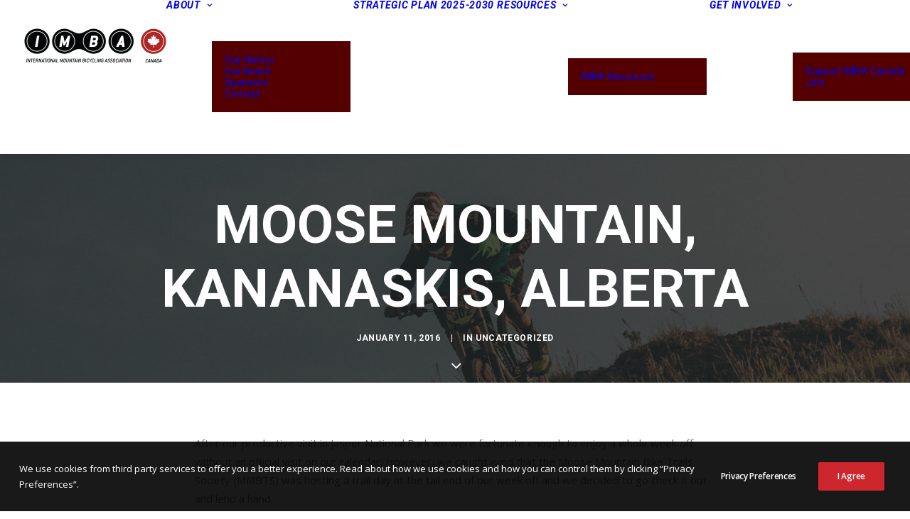

--- FILE ---
content_type: text/html; charset=UTF-8
request_url: https://imbacanada.com/moose-mountain-kananaskis-alberta/
body_size: 14817
content:
<!DOCTYPE html>
<html class="no-touch" lang="en-CA" xmlns="http://www.w3.org/1999/xhtml">
<head>
<meta http-equiv="Content-Type" content="text/html; charset=UTF-8">
<meta name="viewport" content="width=device-width, initial-scale=1">
<link rel="profile" href="https://gmpg.org/xfn/11">
<link rel="pingback" href="">
<title>Moose Mountain, Kananaskis, Alberta &#8211; IMBA Canada</title>
<meta name='robots' content='max-image-preview:large' />
<link rel='dns-prefetch' href='//fonts.googleapis.com' />
<link rel='dns-prefetch' href='//www.googletagmanager.com' />
<link rel="alternate" type="application/rss+xml" title="IMBA Canada &raquo; Feed" href="https://imbacanada.com/feed/" />
<link rel="alternate" type="application/rss+xml" title="IMBA Canada &raquo; Comments Feed" href="https://imbacanada.com/comments/feed/" />
<link rel="alternate" title="oEmbed (JSON)" type="application/json+oembed" href="https://imbacanada.com/wp-json/oembed/1.0/embed?url=https%3A%2F%2Fimbacanada.com%2Fmoose-mountain-kananaskis-alberta%2F" />
<link rel="alternate" title="oEmbed (XML)" type="text/xml+oembed" href="https://imbacanada.com/wp-json/oembed/1.0/embed?url=https%3A%2F%2Fimbacanada.com%2Fmoose-mountain-kananaskis-alberta%2F&#038;format=xml" />
<style id='wp-img-auto-sizes-contain-inline-css' type='text/css'>
img:is([sizes=auto i],[sizes^="auto," i]){contain-intrinsic-size:3000px 1500px}
/*# sourceURL=wp-img-auto-sizes-contain-inline-css */
</style>
<style id='wp-emoji-styles-inline-css' type='text/css'>

	img.wp-smiley, img.emoji {
		display: inline !important;
		border: none !important;
		box-shadow: none !important;
		height: 1em !important;
		width: 1em !important;
		margin: 0 0.07em !important;
		vertical-align: -0.1em !important;
		background: none !important;
		padding: 0 !important;
	}
/*# sourceURL=wp-emoji-styles-inline-css */
</style>
<link rel='stylesheet' id='contact-form-7-css' href='https://imbacanada.com/wp-content/plugins/contact-form-7/includes/css/styles.css?ver=6.1.4' type='text/css' media='all' />
<style id='contact-form-7-inline-css' type='text/css'>
.wpcf7 .wpcf7-recaptcha iframe {margin-bottom: 0;}.wpcf7 .wpcf7-recaptcha[data-align="center"] > div {margin: 0 auto;}.wpcf7 .wpcf7-recaptcha[data-align="right"] > div {margin: 0 0 0 auto;}
/*# sourceURL=contact-form-7-inline-css */
</style>
<link rel='stylesheet' id='uncodefont-google-css' href='//fonts.googleapis.com/css?family=Roboto%3A100%2C100italic%2C300%2C300italic%2Cregular%2Citalic%2C500%2C500italic%2C700%2C700italic%2C900%2C900italic%7CRoboto+Condensed%3A300%2C300italic%2Cregular%2Citalic%2C700%2C700italic%7COpen+Sans%3A300%2C300italic%2Cregular%2Citalic%2C600%2C600italic%2C700%2C700italic%2C800%2C800italic%7COpen+Sans+Condensed%3A300%2C300italic%2C700&#038;subset=vietnamese%2Cgreek%2Ccyrillic-ext%2Ccyrillic%2Cgreek-ext%2Clatin%2Clatin-ext&#038;ver=2.10.4' type='text/css' media='all' />
<link rel='stylesheet' id='uncode-privacy-css' href='https://imbacanada.com/wp-content/plugins/uncode-privacy/assets/css/uncode-privacy-public.css?ver=2.2.7' type='text/css' media='all' />
<style id='woocommerce-inline-inline-css' type='text/css'>
.woocommerce form .form-row .required { visibility: visible; }
/*# sourceURL=woocommerce-inline-inline-css */
</style>
<link rel='stylesheet' id='taxopress-frontend-css-css' href='https://imbacanada.com/wp-content/plugins/simple-tags/assets/frontend/css/frontend.css?ver=3.43.0' type='text/css' media='all' />
<link rel='stylesheet' id='uncode-style-css' href='https://imbacanada.com/wp-content/themes/uncode/library/css/style.css?ver=1437333179' type='text/css' media='all' />
<style id='uncode-style-inline-css' type='text/css'>

@media (max-width: 959px) { .navbar-brand > * { height: 50px !important;}}
@media (min-width: 960px) { 
		.limit-width { max-width: 1200px; margin: auto;}
		.menu-container:not(.grid-filters) .menu-horizontal ul.menu-smart .megamenu-block-wrapper > .vc_row[data-parent="true"].limit-width:not(.row-parent-limit) { max-width: calc(1200px - 72px); }
		}
.menu-primary ul.menu-smart > li > a, .menu-primary ul.menu-smart li.dropdown > a, .menu-primary ul.menu-smart li.mega-menu > a, .vmenu-container ul.menu-smart > li > a, .vmenu-container ul.menu-smart li.dropdown > a { text-transform: uppercase; }
body.menu-custom-padding .col-lg-0.logo-container, body.menu-custom-padding .col-lg-2.logo-container, body.menu-custom-padding .col-lg-12 .logo-container, body.menu-custom-padding .col-lg-4.logo-container { padding-top: 27px; padding-bottom: 27px; }
body.menu-custom-padding .col-lg-0.logo-container.shrinked, body.menu-custom-padding .col-lg-2.logo-container.shrinked, body.menu-custom-padding .col-lg-12 .logo-container.shrinked, body.menu-custom-padding .col-lg-4.logo-container.shrinked { padding-top: 18px; padding-bottom: 18px; }
@media (max-width: 959px) { body.menu-custom-padding .menu-container .logo-container { padding-top: 27px !important; padding-bottom: 27px !important; } }
#changer-back-color { transition: background-color 1000ms cubic-bezier(0.25, 1, 0.5, 1) !important; } #changer-back-color > div { transition: opacity 1000ms cubic-bezier(0.25, 1, 0.5, 1) !important; } body.bg-changer-init.disable-hover .main-wrapper .style-light,  body.bg-changer-init.disable-hover .main-wrapper .style-light h1,  body.bg-changer-init.disable-hover .main-wrapper .style-light h2, body.bg-changer-init.disable-hover .main-wrapper .style-light h3, body.bg-changer-init.disable-hover .main-wrapper .style-light h4, body.bg-changer-init.disable-hover .main-wrapper .style-light h5, body.bg-changer-init.disable-hover .main-wrapper .style-light h6, body.bg-changer-init.disable-hover .main-wrapper .style-light a, body.bg-changer-init.disable-hover .main-wrapper .style-dark, body.bg-changer-init.disable-hover .main-wrapper .style-dark h1, body.bg-changer-init.disable-hover .main-wrapper .style-dark h2, body.bg-changer-init.disable-hover .main-wrapper .style-dark h3, body.bg-changer-init.disable-hover .main-wrapper .style-dark h4, body.bg-changer-init.disable-hover .main-wrapper .style-dark h5, body.bg-changer-init.disable-hover .main-wrapper .style-dark h6, body.bg-changer-init.disable-hover .main-wrapper .style-dark a { transition: color 1000ms cubic-bezier(0.25, 1, 0.5, 1) !important; }
/*# sourceURL=uncode-style-inline-css */
</style>
<link rel='stylesheet' id='uncode-woocommerce-css' href='https://imbacanada.com/wp-content/themes/uncode/library/css/woocommerce.css?ver=1437333179' type='text/css' media='all' />
<link rel='stylesheet' id='uncode-icons-css' href='https://imbacanada.com/wp-content/themes/uncode/library/css/uncode-icons.css?ver=1437333179' type='text/css' media='all' />
<link rel='stylesheet' id='uncode-custom-style-css' href='https://imbacanada.com/wp-content/themes/uncode/library/css/style-custom.css?ver=1437333179' type='text/css' media='all' />
<link rel='stylesheet' id='child-style-css' href='https://imbacanada.com/wp-content/themes/uncode-child/style.css?ver=1348233780' type='text/css' media='all' />
<script type="text/javascript" src="https://imbacanada.com/wp-includes/js/jquery/jquery.min.js?ver=3.7.1" id="jquery-core-js"></script>
<script type="text/javascript" src="https://imbacanada.com/wp-includes/js/jquery/jquery-migrate.min.js?ver=3.4.1" id="jquery-migrate-js"></script>
<script type="text/javascript" src="https://imbacanada.com/wp-content/plugins/woocommerce/assets/js/jquery-blockui/jquery.blockUI.min.js?ver=2.7.0-wc.10.4.3" id="wc-jquery-blockui-js" data-wp-strategy="defer"></script>
<script type="text/javascript" id="wc-add-to-cart-js-extra">
/* <![CDATA[ */
var wc_add_to_cart_params = {"ajax_url":"/wp-admin/admin-ajax.php","wc_ajax_url":"/?wc-ajax=%%endpoint%%","i18n_view_cart":"View cart","cart_url":"https://imbacanada.com/imba-shop/cart/","is_cart":"","cart_redirect_after_add":"yes"};
//# sourceURL=wc-add-to-cart-js-extra
/* ]]> */
</script>
<script type="text/javascript" src="https://imbacanada.com/wp-content/plugins/woocommerce/assets/js/frontend/add-to-cart.min.js?ver=10.4.3" id="wc-add-to-cart-js" data-wp-strategy="defer"></script>
<script type="text/javascript" src="https://imbacanada.com/wp-content/plugins/woocommerce/assets/js/js-cookie/js.cookie.min.js?ver=2.1.4-wc.10.4.3" id="wc-js-cookie-js" data-wp-strategy="defer"></script>
<script type="text/javascript" id="woocommerce-js-extra">
/* <![CDATA[ */
var woocommerce_params = {"ajax_url":"/wp-admin/admin-ajax.php","wc_ajax_url":"/?wc-ajax=%%endpoint%%","i18n_password_show":"Show password","i18n_password_hide":"Hide password"};
//# sourceURL=woocommerce-js-extra
/* ]]> */
</script>
<script type="text/javascript" src="https://imbacanada.com/wp-content/plugins/woocommerce/assets/js/frontend/woocommerce.min.js?ver=10.4.3" id="woocommerce-js" defer="defer" data-wp-strategy="defer"></script>
<script type="text/javascript" src="https://imbacanada.com/wp-content/plugins/uncode-js_composer/assets/js/vendors/woocommerce-add-to-cart.js?ver=8.7.1.2" id="vc_woocommerce-add-to-cart-js-js"></script>
<script type="text/javascript" src="https://imbacanada.com/wp-content/plugins/simple-tags/assets/frontend/js/frontend.js?ver=3.43.0" id="taxopress-frontend-js-js"></script>
<script type="text/javascript" src="/wp-content/themes/uncode/library/js/ai-uncode.js" id="uncodeAI" data-home="/" data-path="/" data-breakpoints-images="258,516,720,1032,1440,2064,2880" id="ai-uncode-js"></script>
<script type="text/javascript" id="uncode-init-js-extra">
/* <![CDATA[ */
var SiteParameters = {"days":"days","hours":"hours","minutes":"minutes","seconds":"seconds","constant_scroll":"on","scroll_speed":"2","parallax_factor":"0.25","loading":"Loading\u2026","slide_name":"slide","slide_footer":"footer","ajax_url":"https://imbacanada.com/wp-admin/admin-ajax.php","nonce_adaptive_images":"e606c2b330","nonce_srcset_async":"d1ca6f1b10","enable_debug":"","block_mobile_videos":"","is_frontend_editor":"","main_width":["1200","px"],"mobile_parallax_allowed":"","listen_for_screen_update":"1","wireframes_plugin_active":"1","sticky_elements":"","resize_quality":"90","register_metadata":"","bg_changer_time":"1000","update_wc_fragments":"1","optimize_shortpixel_image":"","menu_mobile_offcanvas_gap":"45","custom_cursor_selector":"[href], .trigger-overlay, .owl-next, .owl-prev, .owl-dot, input[type=\"submit\"], input[type=\"checkbox\"], button[type=\"submit\"], a[class^=\"ilightbox\"], .ilightbox-thumbnail, .ilightbox-prev, .ilightbox-next, .overlay-close, .unmodal-close, .qty-inset \u003E span, .share-button li, .uncode-post-titles .tmb.tmb-click-area, .btn-link, .tmb-click-row .t-inside, .lg-outer button, .lg-thumb img, a[data-lbox], .uncode-close-offcanvas-overlay, .uncode-nav-next, .uncode-nav-prev, .uncode-nav-index","mobile_parallax_animation":"","lbox_enhanced":"","native_media_player":"","vimeoPlayerParams":"?autoplay=0","ajax_filter_key_search":"key","ajax_filter_key_unfilter":"unfilter","index_pagination_disable_scroll":"","index_pagination_scroll_to":"","uncode_wc_popup_cart_qty":"","disable_hover_hack":"","uncode_nocookie":"","menuHideOnClick":"1","menuShowOnClick":"","smoothScroll":"","smoothScrollDisableHover":"","smoothScrollQuery":"960","uncode_force_onepage_dots":"","uncode_smooth_scroll_safe":"","uncode_lb_add_galleries":", .gallery","uncode_lb_add_items":", .gallery .gallery-item a","uncode_prev_label":"Previous","uncode_next_label":"Next","uncode_slide_label":"Slide","uncode_share_label":"Share on %","uncode_has_ligatures":"","uncode_is_accessible":"","uncode_carousel_itemSelector":"*:not(.hidden)","uncode_adaptive":"1","ai_breakpoints":"258,516,720,1032,1440,2064,2880","uncode_limit_width":"1200px"};
//# sourceURL=uncode-init-js-extra
/* ]]> */
</script>
<script type="text/javascript" src="https://imbacanada.com/wp-content/themes/uncode/library/js/init.js?ver=1437333179" id="uncode-init-js"></script>
<script></script><link rel="https://api.w.org/" href="https://imbacanada.com/wp-json/" /><link rel="alternate" title="JSON" type="application/json" href="https://imbacanada.com/wp-json/wp/v2/posts/76957" /><link rel="EditURI" type="application/rsd+xml" title="RSD" href="https://imbacanada.com/xmlrpc.php?rsd" />

<link rel="canonical" href="https://imbacanada.com/moose-mountain-kananaskis-alberta/" />
<link rel='shortlink' href='https://imbacanada.com/?p=76957' />
<meta name="generator" content="Site Kit by Google 1.170.0" /><style type="text/css" id="simple-css-output">/* Bitnami Logo */#bitnami-banner .bitnami-corner-image-div .bitnami-corner-image { position: fixed; right: 0px; bottom: 0px; border: 0px; z-index: 100001; height: 110px; display: none;}/* Give a bit of extra space to the form button */input.wpcf7-form-control.wpcf7-submit.btn{ margin-top: 18px;}.donate-box p { font-size:12pt; line-height:1.5;}.donate-box h4 { color:#cd272d;}.donate-box h4 a:hover { color:#cd272d;}.join-now-box p { font-size:12pt; line-height:1.5; color:#2a2a2a;}.follow-home-social { stroke-width:3px;}.style-light select:not([multiple]) { background-image: url("[data-uri]"); background-color: #cd272d; color: #ffffff;}.fa-container { display: inline-block; width: 30%; margin: 18px 0px 0px 0px; margin-top: 18px;}.mission-icons h6 { color:#cd272d !important; font-style: italic !important; }/* Enhance the porfolio responsive besides the native options in this particular layout*/@media (max-width: 569px) {.portfolio-row .uncell,.portfolio-row .owl-carousel-container.carousel-inner-padding.owl-carousel-container .owl-carousel{padding-left: 0;padding-right: 0;}}/* Give a bit of extra space to the form button */input.wpcf7-form-control.wpcf7-submit.btn{ margin-top: 18px;}.icon-box.icon-inline { display: inline-table; table-layout: fixed; width: auto; text-align: left!important; vertical-align: bottom; margin-top: 0px !important; padding-left: 9px; padding-right: 9px;}.wpcf7-inline-wrapper.wpcf7-input-group > :first-child input:not(.btn) { line-height: 1.45!important; padding: 11px 15px 11px 15px; border-right: none !important; border-width: 0px;}.btn-accent:not(.btn-flat):not(.btn-hover-nobg):not(.btn-text-skin):hover {color: #cd272d !important; background-color: #000 !important;border-width: 0px !important;}.btn-accent:not(.btn-flat):not(.btn-hover-nobg):not(.btn-text-skin) {border-width: 0px !important;}/** Top Navigation Styles **/.menu-container ul.menu-smart > li > a, .menu-container ul.menu-smart li.dropdown > a {font-weight: 600;letter-spacing: .05em;font-style: italic;}.buttons-style, input[type="submit"], input[type="reset"], input[type="button"], button[type="submit"], .btn:not(.btn-custom-typo), .btn-link:not(.btn-custom-typo), .nav-tabs, .panel-title > a span, .search_footer, .wc-forward, .wc-forward a { font-weight: 700 !important; font-family: Roboto !important; letter-spacing: .1em; text-transform: uppercase; font-style: italic !important;}.menu-dark .menu-smart a:hover, .menu-dark .menu-smart a:focus { color: #800000;}/** Post Page Styles **/.post-info .author-info{ display: none; }/** Mobile Functions **/@media (max-width: 569px) { .font-weight-700, .font-weight-700 *:not(strong):not(b) h1 { font-weight: 700 !important; text-transform: initial !important;} .post-info { font-size: 10px !important; text-transform: initial !important;} .header-wrapper .header-content-inner { margin: 0 auto; padding: 54px 36px 135px 36px !important;} .text-lead, .text-lead > * { font-size: 18px; line-height: 1.6; margin: 18px 0 0; margin: 36px 0px 0px 0px; text-align: left;} .uncell .boomapps_vccolumn .single-block-padding { padding: 0px 0px 0px 0px;}}/** Affiliate Club Styles **//** product pages **/.woocommerce-product-gallery__wrapper { float: left; width: auto!important;}.woocommerce div.product div.summary { margin-bottom: 2em; width: 450px; float: left !important; margin-top: 35px !important;}</style>	<noscript><style>.woocommerce-product-gallery{ opacity: 1 !important; }</style></noscript>
	<style type="text/css">.recentcomments a{display:inline !important;padding:0 !important;margin:0 !important;}</style><link rel="icon" href="https://imbacanada.com/wp-content/uploads/2018/09/cropped-IMBA-website-favicon-512x512-2018-32x32.png" sizes="32x32" />
<link rel="icon" href="https://imbacanada.com/wp-content/uploads/2018/09/cropped-IMBA-website-favicon-512x512-2018-192x192.png" sizes="192x192" />
<link rel="apple-touch-icon" href="https://imbacanada.com/wp-content/uploads/2018/09/cropped-IMBA-website-favicon-512x512-2018-180x180.png" />
<meta name="msapplication-TileImage" content="https://imbacanada.com/wp-content/uploads/2018/09/cropped-IMBA-website-favicon-512x512-2018-270x270.png" />
<noscript><style> .wpb_animate_when_almost_visible { opacity: 1; }</style></noscript><link rel='stylesheet' id='wc-blocks-style-css' href='https://imbacanada.com/wp-content/plugins/woocommerce/assets/client/blocks/wc-blocks.css?ver=wc-10.4.3' type='text/css' media='all' />
<link rel='stylesheet' id='wc-stripe-blocks-checkout-style-css' href='https://imbacanada.com/wp-content/plugins/woocommerce-gateway-stripe/build/upe-blocks.css?ver=5149cca93b0373758856' type='text/css' media='all' />
</head>
<body class="wp-singular post-template-default single single-post postid-76957 single-format-standard wp-theme-uncode wp-child-theme-uncode-child  style-color-xsdn-bg theme-uncode woocommerce-no-js group-blog hormenu-position-left megamenu-full-submenu hmenu hmenu-position-right header-full-width main-center-align menu-custom-padding textual-accent-color menu-sticky-mobile menu-mobile-centered menu-mobile-animated menu-has-cta mobile-parallax-not-allowed ilb-no-bounce unreg qw-body-scroll-disabled menu-sticky-fix no-qty-fx uncode-sidecart-mobile-disabled wpb-js-composer js-comp-ver-8.7.1.2 vc_responsive" data-border="0">

			<div id="vh_layout_help"></div><div class="body-borders" data-border="0"><div class="top-border body-border-shadow"></div><div class="right-border body-border-shadow"></div><div class="bottom-border body-border-shadow"></div><div class="left-border body-border-shadow"></div><div class="top-border style-light-bg"></div><div class="right-border style-light-bg"></div><div class="bottom-border style-light-bg"></div><div class="left-border style-light-bg"></div></div>	<div class="box-wrapper">
		<div class="box-container">
		<script type="text/javascript" id="initBox">UNCODE.initBox();</script>
		<div class="menu-wrapper menu-sticky menu-sticky-mobile">
													
													<header id="masthead" class="navbar menu-primary menu-light submenu-dark style-light-original single-h-padding menu-animated menu-with-logo">
														<div class="menu-container style-color-xsdn-bg menu-borders menu-shadows" role="navigation">
															<div class="row-menu">
																<div class="row-menu-inner">
																	<div id="logo-container-mobile" class="col-lg-0 logo-container middle">
																		<div id="main-logo" class="navbar-header style-light">
																			<a href="https://imbacanada.com/" class="navbar-brand" data-padding-shrink ="18" data-minheight="14" aria-label="IMBA Canada"><div class="logo-image main-logo  logo-light" data-maxheight="75" style="height: 75px;"><img fetchpriority="high" decoding="async" src="https://imbacanada.com/wp-content/uploads/2018/09/IMBA-website-logomark-colour-retina-400x150-2018.png" alt="logo" width="400" height="150" class="img-responsive" /></div><div class="logo-image main-logo  logo-dark" data-maxheight="75" style="height: 75px;display:none;"><img fetchpriority="high" decoding="async" src="https://imbacanada.com/wp-content/uploads/2018/09/IMBA-website-logomark-colour-retina-400x150-2018.png" alt="logo" width="400" height="150" class="img-responsive" /></div></a>
																		</div>
																		<div class="mmb-container"><div class="mobile-additional-icons"><a class="desktop-hidden mobile-shopping-cart mobile-additional-icon" href="https://imbacanada.com/imba-shop/cart/" aria-label="Shopping cart"><span class="cart-icon-container additional-icon-container"><i class="fa fa-bag"></i><span class="badge" style="display: none;"></span></span></a></div><div class="mobile-menu-button mobile-menu-button-light lines-button" aria-label="Toggle menu" role="button" tabindex="0"><span class="lines"><span></span></span></div></div>
																	</div>
																	<div class="col-lg-12 main-menu-container middle">
																		<div class="menu-horizontal menu-dd-shadow-darker-std ">
																			<div class="menu-horizontal-inner">
																				<div class="nav navbar-nav navbar-main navbar-nav-first"><ul id="menu-main-navigation" class="menu-primary-inner menu-smart sm" role="menu"><li role="menuitem"  id="menu-item-73384" class="menu-item menu-item-type-post_type menu-item-object-page menu-item-has-children depth-0 menu-item-73384 dropdown menu-item-link"><a href="https://imbacanada.com/about/" data-toggle="dropdown" class="dropdown-toggle" data-type="title">About<i class="fa fa-angle-down fa-dropdown"></i></a>
<ul role="menu" class="drop-menu un-submenu " data-lenis-prevent>
	<li role="menuitem"  id="menu-item-73829" class="menu-item menu-item-type-custom menu-item-object-custom depth-1 menu-item-73829"><a href="/about/#about-history">Our History<i class="fa fa-angle-right fa-dropdown"></i></a></li>
	<li role="menuitem"  id="menu-item-73831" class="menu-item menu-item-type-custom menu-item-object-custom depth-1 menu-item-73831"><a href="/about/#about-board">Our Board<i class="fa fa-angle-right fa-dropdown"></i></a></li>
	<li role="menuitem"  id="menu-item-78761" class="menu-item menu-item-type-custom menu-item-object-custom depth-1 menu-item-78761"><a href="https://imbacanada.com/about/#about-sponsors">Sponsors<i class="fa fa-angle-right fa-dropdown"></i></a></li>
	<li role="menuitem"  id="menu-item-73755" class="menu-item menu-item-type-post_type menu-item-object-page depth-1 menu-item-73755"><a href="https://imbacanada.com/contact/">Contact<i class="fa fa-angle-right fa-dropdown"></i></a></li>
</ul>
</li>
<li role="menuitem"  id="menu-item-80267" class="menu-item menu-item-type-post_type menu-item-object-post depth-0 menu-item-80267 menu-item-link"><a href="https://imbacanada.com/strategic-plan-2025-2030/">Strategic Plan 2025-2030<i class="fa fa-angle-right fa-dropdown"></i></a></li>
<li role="menuitem"  id="menu-item-73758" class="menu-item menu-item-type-post_type menu-item-object-page menu-item-has-children depth-0 menu-item-73758 dropdown menu-item-link"><a href="https://imbacanada.com/resources/" data-toggle="dropdown" class="dropdown-toggle" data-type="title">Resources<i class="fa fa-angle-down fa-dropdown"></i></a>
<ul role="menu" class="drop-menu un-submenu " data-lenis-prevent>
	<li role="menuitem"  id="menu-item-77502" class="menu-item menu-item-type-custom menu-item-object-custom depth-1 menu-item-77502"><a href="https://imbacanada.com/resources/">IMBA Resources<i class="fa fa-angle-right fa-dropdown"></i></a></li>
</ul>
</li>
<li role="menuitem"  id="menu-item-73383" class="menu-item menu-item-type-custom menu-item-object-custom menu-item-has-children depth-0 menu-item-73383 dropdown menu-item-link"><a href="/support-imba-canada" data-toggle="dropdown" class="dropdown-toggle" data-type="title">Get Involved<i class="fa fa-angle-down fa-dropdown"></i></a>
<ul role="menu" class="drop-menu un-submenu " data-lenis-prevent>
	<li role="menuitem"  id="menu-item-78425" class="menu-item menu-item-type-post_type menu-item-object-page depth-1 menu-item-78425"><a href="https://imbacanada.com/support-imba-canada/">Support IMBA Canada<i class="fa fa-angle-right fa-dropdown"></i></a></li>
	<li role="menuitem"  id="menu-item-75666" class="menu-item menu-item-type-post_type menu-item-object-page depth-1 menu-item-75666"><a href="https://imbacanada.com/support-imba-canada/registration/">Join<i class="fa fa-angle-right fa-dropdown"></i></a></li>
</ul>
</li>
<li role="menuitem"  id="menu-item-77793" class="menu-item menu-item-type-post_type menu-item-object-page menu-item-has-children depth-0 menu-item-77793 dropdown menu-item-link"><a href="https://imbacanada.com/news/" data-toggle="dropdown" class="dropdown-toggle" data-type="title">News<i class="fa fa-angle-down fa-dropdown"></i></a>
<ul role="menu" class="drop-menu un-submenu " data-lenis-prevent>
	<li role="menuitem"  id="menu-item-78426" class="menu-item menu-item-type-custom menu-item-object-custom depth-1 menu-item-78426"><a href="https://imbacanada.com/news/">Latest news<i class="fa fa-angle-right fa-dropdown"></i></a></li>
	<li role="menuitem"  id="menu-item-73846" class="menu-item menu-item-type-post_type menu-item-object-page menu-item-has-children depth-1 menu-item-73846 dropdown"><a href="https://imbacanada.com/near-you/" data-type="title">Near You<i class="fa fa-angle-down fa-dropdown"></i></a>
	<ul role="menu" class="drop-menu un-submenu " data-lenis-prevent>
		<li role="menuitem"  id="menu-item-74371" class="menu-item menu-item-type-post_type menu-item-object-page depth-2 menu-item-74371"><a href="https://imbacanada.com/near-you/west/">West<i class="fa fa-angle-right fa-dropdown"></i></a></li>
		<li role="menuitem"  id="menu-item-74370" class="menu-item menu-item-type-post_type menu-item-object-page depth-2 menu-item-74370"><a href="https://imbacanada.com/near-you/central/">Central<i class="fa fa-angle-right fa-dropdown"></i></a></li>
		<li role="menuitem"  id="menu-item-74369" class="menu-item menu-item-type-post_type menu-item-object-page depth-2 menu-item-74369"><a href="https://imbacanada.com/near-you/ontario/">Ontario<i class="fa fa-angle-right fa-dropdown"></i></a></li>
		<li role="menuitem"  id="menu-item-74372" class="menu-item menu-item-type-post_type menu-item-object-page depth-2 menu-item-74372"><a href="https://imbacanada.com/near-you/north/">North<i class="fa fa-angle-right fa-dropdown"></i></a></li>
		<li role="menuitem"  id="menu-item-74368" class="menu-item menu-item-type-post_type menu-item-object-page depth-2 menu-item-74368"><a href="https://imbacanada.com/near-you/quebec/">Quebec<i class="fa fa-angle-right fa-dropdown"></i></a></li>
		<li role="menuitem"  id="menu-item-74367" class="menu-item menu-item-type-post_type menu-item-object-page depth-2 menu-item-74367"><a href="https://imbacanada.com/near-you/east/">East<i class="fa fa-angle-right fa-dropdown"></i></a></li>
	</ul>
</li>
	<li role="menuitem"  id="menu-item-75840" class="menu-item menu-item-type-post_type menu-item-object-page depth-1 menu-item-75840"><a href="https://imbacanada.com/resources/media-room/">Media Room<i class="fa fa-angle-right fa-dropdown"></i></a></li>
</ul>
</li>
<li role="menuitem"  id="menu-item-73756" class="menu-item menu-item-type-post_type menu-item-object-page menu-item-has-children depth-0 menu-item-73756 dropdown menu-item-link"><a href="https://imbacanada.com/imba-programs/" data-toggle="dropdown" class="dropdown-toggle" data-type="title">IMBA Programs<i class="fa fa-angle-down fa-dropdown"></i></a>
<ul role="menu" class="drop-menu un-submenu " data-lenis-prevent>
	<li role="menuitem"  id="menu-item-73847" class="menu-item menu-item-type-post_type menu-item-object-page depth-1 menu-item-73847"><a href="https://imbacanada.com/imba-programs/take-a-kid-mountain-biking-day/">Take a Kid Mountain Biking Day<i class="fa fa-angle-right fa-dropdown"></i></a></li>
	<li role="menuitem"  id="menu-item-74980" class="menu-item menu-item-type-post_type menu-item-object-page depth-1 menu-item-74980"><a href="https://imbacanada.com/imba-programs/imba-trail-solutions/">IMBA Trail Solutions<i class="fa fa-angle-right fa-dropdown"></i></a></li>
	<li role="menuitem"  id="menu-item-74981" class="menu-item menu-item-type-post_type menu-item-object-page depth-1 menu-item-74981"><a href="https://imbacanada.com/imba-programs/land-manager-training/">Land Manager Training<i class="fa fa-angle-right fa-dropdown"></i></a></li>
	<li role="menuitem"  id="menu-item-74979" class="menu-item menu-item-type-post_type menu-item-object-page depth-1 menu-item-74979"><a href="https://imbacanada.com/imba-programs/imba-trail-care-crew/">IMBA Trail Care Crew<i class="fa fa-angle-right fa-dropdown"></i></a></li>
	<li role="menuitem"  id="menu-item-78215" class="menu-item menu-item-type-post_type menu-item-object-page depth-1 menu-item-78215"><a href="https://imbacanada.com/imba-programs/online-workshop-program/">Online Workshops<i class="fa fa-angle-right fa-dropdown"></i></a></li>
	<li role="menuitem"  id="menu-item-73836" class="menu-item menu-item-type-post_type menu-item-object-page depth-1 menu-item-73836"><a href="https://imbacanada.com/imba-programs/model-trails/">Model Trails<i class="fa fa-angle-right fa-dropdown"></i></a></li>
</ul>
</li>
</ul></div><div class="nav navbar-nav navbar-cta"><ul id="menu-secondary-nav" class="menu-cta-inner menu-smart sm" role="menu"><li role="menuitem"  id="menu-item-73505" class="menu-item-button"><a href="https://ccnbikes.com/#!/memberships/imba-canada-membership"><div class="menu-btn-table"><div class="menu-btn-cell"><div class="menu-item menu-item-type-custom menu-item-object-custom depth-0 menu-item-73505 menu-btn-container btn"><span><i class="menu-icon fa fa-user-circle-o"></i>Login</span></div></div></div></a></li>
</ul></div><div class="uncode-close-offcanvas-mobile lines-button close navbar-mobile-el"><span class="lines"></span></div><div class="nav navbar-nav navbar-nav-last navbar-extra-icons"><ul class="menu-smart sm menu-icons" role="menu"><li role="menuitem" class="mobile-hidden tablet-hidden  uncode-cart menu-item-link menu-item menu-item-has-children dropdown" role="menuitem" aria-label="Cart">
		<a href="https://imbacanada.com/imba-shop/cart/" data-toggle="dropdown" class="dropdown-toggle" data-type="title" title="cart">
			<span class="cart-icon-container">
									<i class="fa fa-bag"></i><span class="desktop-hidden">Cart</span>
				
																<span class="badge" style="display: none;"></span>
											
				
				<i class="fa fa-angle-down fa-dropdown  desktop-hidden"></i>
			</span>
		</a>

					<ul role="menu" class="drop-menu sm-nowrap cart_list product_list_widget uncode-cart-dropdown">
									<li><span>Your cart is currently empty.</span></li>							</ul>
			</li></ul></div></div>
						
																		</div>
																	</div>
																</div>
															</div></div>
													</header>
												</div>			<script type="text/javascript" id="fixMenuHeight">UNCODE.fixMenuHeight();</script>
						<div class="main-wrapper">
				<div class="main-container">
					<div class="page-wrapper" role="main">
						<div class="sections-container" id="sections-container">
<div id="page-header"><div class="header-basic style-dark">
													<div class="background-element header-wrapper header-scroll-opacity header-parallax style-color-wayh-bg header-only-text" data-height="75" style="min-height: 300px;">
													<div class="header-bg-wrapper">
											<div class="header-bg adaptive-async" style="background-image: url(https://imbacanada.com/wp-content/uploads/2018/09/IMBA-website-blog-heroimages-1920x1280-2018-uai-258x172.jpg);" data-uniqueid="77412-104919" data-guid="https://imbacanada.com/wp-content/uploads/2018/09/IMBA-website-blog-heroimages-1920x1280-2018.jpg" data-path="2018/09/IMBA-website-blog-heroimages-1920x1280-2018.jpg" data-width="1920" data-height="1280" data-singlew="12" data-singleh="null" data-crop=""></div>
											<div class="block-bg-overlay style-color-wayh-bg" style="opacity: 0.65;"></div>
										</div><div class="header-main-container limit-width">
															<div class="header-content header-center header-middle header-align-center">
																<div class="header-content-inner" >
																	<h1 class="header-title font-762333 fontsize-338686 font-weight-700 text-uppercase"><span>Moose Mountain, Kananaskis, Alberta</span></h1><div class="post-info"><div class="date-info">January 11, 2016</div><div class="category-info"><span>|</span>In <a href="https://imbacanada.com/category/uncategorized/" title="View all posts in Uncategorized">Uncategorized</a></div><div class="author-info"><span>|</span>By <a href="https://imbacanada.com/author/matthew-nosworthy/">Matthew Nosworthy</a></div></div>
																</div>
															</div>
														</div><div class="header-scrolldown style-dark"><i class="fa fa-angle-down"></i></div></div>
												</div></div><script type="text/javascript">UNCODE.initHeader();</script><article id="post-76957" class="page-body style-color-xsdn-bg post-76957 post type-post status-publish format-standard hentry category-uncategorized">
          <div class="post-wrapper">
          	<div class="post-body"><div class="post-content un-no-sidebar-layout" style="max-width: 804px; margin: auto;"><div class="row-container">
		  					<div class="row row-parent style-light double-top-padding double-bottom-padding">
									<p><span>After our productive visit in Jasper National Park we were fortunate enough to enjoy a whole week off without an ofﬁcial visit on our calendar. However, we caught wind that the Moose Mountain Bike Trails Society (MMBTS) was hosting a trail day at the tail end of our week off and we decided to go check it out and lend a hand. </span></p>
<p><span> </span></p>
<p><span>Moose Mountain is a 30-minute drive west from the Calgary city limits and is located in the beautiful Kananaskis Country. The Moose Mountain Bike Trails Society was created in 2009 to provide a trail system and riding experience closer to Calgary. With the help of some NTC funding the club was able to hire some professional builders to help kick start their trails. Lots of work has gone in since the spring of 2009 and now Moose Mountain has become a hot bed of activity and trails. </span></p>
<p><span> </span></p>
<p><span>On the trail day we joined a small group who’s main mission was to get a connector trail started to provide a suitable climb to the top of a favourite downhill trail. A few of the volunteers helped with getting materials ready to build a bridge across a small ravine while Chad and Deanne led two others to get as much benchcut in as we could. With Chad leading the benchcut and Deanne working hard on ﬁnish work we managed to get about 100 meters completed in just a few hours. </span></p>
<p><span> </span></p>
<p><span>While many of the volunteers took advantage of the shuttles to get in a few runs before dark, we hung out around the bonﬁre and BBQ and chatted with many of the local riders and builders. We are looking forward to coming back in 2011, perhaps for a trailbuilding school but if nothing else at least to sample more of the Moose Mountain trails. </span></p>
<div class="post-tag-share-container flex-center"></div>
								</div>
							</div></div><div class="post-footer post-footer-light row-container"><div class="row-container">
		  					<div class="row row-parent style-light no-top-padding double-bottom-padding" style="max-width: 804px; margin: auto;">
									<div class="post-share">
	          						<div class="detail-container margin-auto">
													<div class="share-button share-buttons share-inline only-icon"></div>
												</div>
											</div>
								</div>
							</div></div></div>
          </div>
        </article>								</div><!-- sections container -->
							</div><!-- page wrapper -->
												<footer id="colophon" class="site-footer" role="contentinfo">
							<div data-parent="true" class="vc_row has-bg need-focus style-color-rgdb-bg row-container boomapps_vcrow" id="row-unique-0"><div class="row quad-top-padding quad-bottom-padding single-h-padding full-width row-parent"><div class="wpb_row row-inner"><div class="wpb_column pos-top pos-center align_center column_parent col-lg-12 boomapps_vccolumn half-internal-gutter"><div class="uncol style-spec style-dark"  ><div class="uncoltable"><div class="uncell  boomapps_vccolumn no-block-padding" ><div class="uncont" ><div class="vc_custom_heading_wrap "><div class="heading-text el-text" ><h2 class="font-762333 h5 font-weight-700 text-color-uydo-color text-uppercase" ><i><span>Thank you for visiting IMBA Canada.</span></i></h2></div><div class="clear"></div></div><div class="vc_custom_heading_wrap "><div class="heading-text el-text" ><h3 class="fontsize-160000 font-weight-400 text-color-wvjs-color" ><span>© 2019 IMBA Canada. All Rights Reserved. <a href="/privacy-policy/">Our Privacy Policy</a>. <a href="/terms-conditions/">Our Terms &amp; Conditions</a>.</span></h3></div><div class="clear"></div></div><div class="empty-space empty-half" ><span class="empty-space-inner"></span></div>
<div class="vc_custom_heading_wrap "><div class="heading-text el-text" ><h3 class="font-762333 h5 font-weight-800 text-color-123256-color text-uppercase" ><i><span>Follow Us on social Media</span></i></h3></div><div class="clear"></div></div><div class="empty-space empty-half" ><span class="empty-space-inner"></span></div>
<div class="icon-box icon-box-top  icon-inline" ><div class="icon-box-icon fa-container" style="margin-bottom: 0px;"><a role="button" href="https://www.facebook.com/imbacanada" target="_blank" class="fa fa-stack fa-1x btn-color-123256 fa-rounded custom-link"><i class="fa fa-social-facebook"></i></a></div></div><div class="icon-box icon-box-top  icon-inline" ><div class="icon-box-icon fa-container" style="margin-bottom: 0px;"><a role="button" href="https://twitter.com/imbacanada" target="_blank" class="fa fa-stack fa-1x btn-color-123256 fa-rounded custom-link"><i class="fa fa-social-twitter"></i></a></div></div><div class="icon-box icon-box-top  icon-inline" ><div class="icon-box-icon fa-container" style="margin-bottom: 0px;"><a role="button" href="https://www.instagram.com/imbacanada/" target="_blank" class="fa fa-stack fa-1x btn-color-123256 fa-rounded custom-link"><i class="fa fa-instagram"></i></a></div></div><div class="icon-box icon-box-top  icon-inline" ><div class="icon-box-icon fa-container" style="margin-bottom: 0px;"><a role="button" href="https://plus.google.com/109504897939216382709" target="_blank" class="fa fa-stack fa-1x btn-color-123256 fa-rounded custom-link"><i class="fa fa-google-plus"></i></a></div></div></div></div></div></div></div><script id="script-row-unique-0" data-row="script-row-unique-0" type="text/javascript" class="vc_controls">UNCODE.initRow(document.getElementById("row-unique-0"));</script></div></div></div>						</footer>
																	</div><!-- main container -->
				</div><!-- main wrapper -->
							</div><!-- box container -->
					</div><!-- box wrapper -->
		<div class="style-light footer-scroll-top footer-scroll-higher"><a href="#" class="scroll-top" aria-label="Scroll to top"><i class="fa fa-angle-up fa-stack btn-default btn-hover-nobg"></i></a></div>
		
	<script type="speculationrules">
{"prefetch":[{"source":"document","where":{"and":[{"href_matches":"/*"},{"not":{"href_matches":["/wp-*.php","/wp-admin/*","/wp-content/uploads/*","/wp-content/*","/wp-content/plugins/*","/wp-content/themes/uncode-child/*","/wp-content/themes/uncode/*","/*\\?(.+)"]}},{"not":{"selector_matches":"a[rel~=\"nofollow\"]"}},{"not":{"selector_matches":".no-prefetch, .no-prefetch a"}}]},"eagerness":"conservative"}]}
</script>
<div class="gdpr-overlay"></div>
<div class="gdpr gdpr-privacy-bar gdpr-privacy-bar--default " style="display:none;" data-nosnippet="true">
	<div class="gdpr-wrapper">
		<div class="gdpr-content">
			<p>
				We use cookies from third party services to offer you a better experience. Read about how we use cookies and how you can control them by clicking “Privacy Preferences”.			</p>
		</div>
		<div class="gdpr-right gdpr-right--single">
			<button class="gdpr-preferences" type="button">Privacy Preferences</button>
			<div class="gdpr-bar-buttons">
								<button class="gdpr-agreement btn-accent btn-flat " type="button">I Agree</button>
			</div>
		</div>
	</div>
</div>
<div class="gdpr gdpr-privacy-preferences" data-nosnippet="true">
	<div class="gdpr-wrapper">
		<form method="post" class="gdpr-privacy-preferences-frm" action="https://imbacanada.com/wp-admin/admin-post.php">
			<input type="hidden" name="action" value="uncode_privacy_update_privacy_preferences">
			<input type="hidden" id="update-privacy-preferences-nonce" name="update-privacy-preferences-nonce" value="e5ad1e3ce6" /><input type="hidden" name="_wp_http_referer" value="/moose-mountain-kananaskis-alberta/" />			<header>
				<div class="gdpr-box-title">
					<h3>Privacy Preference Center</h3>
					<span class="gdpr-close"></span>
				</div>
			</header>
			<div class="gdpr-content">
				<div class="gdpr-tab-content">
					<div class="gdpr-consent-management gdpr-active">
						<header>
							<h4>Privacy Preferences</h4>
						</header>
						<div class="gdpr-info">
							<p>When you visit any website, it may store or retrieve information through your browser, usually in the form of cookies. Since we respect your right to privacy, you can choose not to permit data collection from certain types of services. However, not allowing these services may impact your experience and what we are able to off you.</p>
																								<div class="gdpr-cookies-used">
										<div class="gdpr-cookie-title">
											<p>Privacy Policy</p>
																							<span class="gdpr-always-active">Required</span>
												<input type="hidden" name="user_consents[]" value="privacy-policy" style="display:none;">
																					</div>
										<div class="gdpr-cookies">
											<span>You have read and agree to our <a>Privacy Policy</a>.</span>
										</div>
									</div>
																					</div>
					</div>
				</div>
			</div>
			<footer>
				<input type="submit" class="btn-accent btn-flat" value="Save Preferences">
									<span><a href="https://imbacanada.com/privacy-policy/" target="_blank">Privacy Policy</a></span>
								<input type="hidden" id="uncode_privacy_save_cookies_from_banner" name="uncode_privacy_save_cookies_from_banner" value="false">
				<input type="hidden" id="uncode_privacy_save_cookies_from_banner_button" name="uncode_privacy_save_cookies_from_banner_button" value="">
							</footer>
		</form>
	</div>
</div>
<script id="mcjs">!function(c,h,i,m,p){m=c.createElement(h),p=c.getElementsByTagName(h)[0],m.async=1,m.src=i,p.parentNode.insertBefore(m,p)}(document,"script","https://chimpstatic.com/mcjs-connected/js/users/4dd8f28a8846f7d2222ad4e60/645a6de9ebf2642600bc67399.js");</script><script type="text/html" id="wpb-modifications"> window.wpbCustomElement = 1; </script>	<script type='text/javascript'>
		(function () {
			var c = document.body.className;
			c = c.replace(/woocommerce-no-js/, 'woocommerce-js');
			document.body.className = c;
		})();
	</script>
	<script type="text/javascript" src="https://imbacanada.com/wp-includes/js/underscore.min.js?ver=1.13.7" id="underscore-js"></script>
<script type="text/javascript" id="daves-wordpress-live-search-js-extra">
/* <![CDATA[ */
var DavesWordPressLiveSearchConfig = {"resultsDirection":"","showThumbs":"false","showExcerpt":"false","displayPostCategory":"false","showMoreResultsLink":"true","activateWidgetLink":"true","minCharsToSearch":"0","xOffset":"0","yOffset":"0","blogURL":"https://imbacanada.com","ajaxURL":"https://imbacanada.com/wp-admin/admin-ajax.php","viewMoreText":"View more results","outdatedJQuery":"Dave's WordPress Live Search requires jQuery 1.2.6 or higher. WordPress ships with current jQuery versions. But if you are seeing this message, it's likely that another plugin is including an earlier version.","resultTemplate":"\u003Cul id=\"dwls_search_results\" class=\"search_results dwls_search_results\"\u003E\n\u003Cinput type=\"hidden\" name=\"query\" value=\"\u003C%- resultsSearchTerm %\u003E\" /\u003E\n\u003C% _.each(searchResults, function(searchResult, index, list) { %\u003E\n        \u003C%\n        // Thumbnails\n        if(DavesWordPressLiveSearchConfig.showThumbs == \"true\" && searchResult.attachment_thumbnail) {\n                liClass = \"post_with_thumb\";\n        }\n        else {\n                liClass = \"\";\n        }\n        %\u003E\n        \u003Cli class=\"post-\u003C%= searchResult.ID %\u003E daves-wordpress-live-search_result \u003C%- liClass %\u003E\"\u003E\n\n        \u003Ca href=\"\u003C%= searchResult.permalink %\u003E\" class=\"daves-wordpress-live-search_title\"\u003E\n        \u003C% if(DavesWordPressLiveSearchConfig.displayPostCategory == \"true\" && searchResult.post_category !== undefined) { %\u003E\n                \u003Cspan class=\"search-category\"\u003E\u003C%= searchResult.post_category %\u003E\u003C/span\u003E\n        \u003C% } %\u003E\u003Cspan class=\"search-title\"\u003E\u003C%= searchResult.post_title %\u003E\u003C/span\u003E\u003C/a\u003E\n\n        \u003C% if(searchResult.post_price !== undefined) { %\u003E\n                \u003Cp class=\"price\"\u003E\u003C%- searchResult.post_price %\u003E\u003C/p\u003E\n        \u003C% } %\u003E\n\n        \u003C% if(DavesWordPressLiveSearchConfig.showExcerpt == \"true\" && searchResult.post_excerpt) { %\u003E\n                \u003C%= searchResult.post_excerpt %\u003E\n        \u003C% } %\u003E\n\n        \u003C% if(e.displayPostMeta) { %\u003E\n                \u003Cp class=\"meta clearfix daves-wordpress-live-search_author\" id=\"daves-wordpress-live-search_author\"\u003EPosted by \u003C%- searchResult.post_author_nicename %\u003E\u003C/p\u003E\u003Cp id=\"daves-wordpress-live-search_date\" class=\"meta clearfix daves-wordpress-live-search_date\"\u003E\u003C%- searchResult.post_date %\u003E\u003C/p\u003E\n        \u003C% } %\u003E\n        \u003Cdiv class=\"clearfix\"\u003E\u003C/div\u003E\u003C/li\u003E\n\u003C% }); %\u003E\n\n\u003C% if(searchResults[0].show_more !== undefined && searchResults[0].show_more && DavesWordPressLiveSearchConfig.showMoreResultsLink == \"true\") { %\u003E\n        \u003Cdiv class=\"clearfix search_footer\"\u003E\u003Ca href=\"\u003C%= DavesWordPressLiveSearchConfig.blogURL %\u003E/?s=\u003C%-  resultsSearchTerm %\u003E\"\u003E\u003C%- DavesWordPressLiveSearchConfig.viewMoreText %\u003E\u003C/a\u003E\u003C/div\u003E\n\u003C% } %\u003E\n\n\u003C/ul\u003E"};
//# sourceURL=daves-wordpress-live-search-js-extra
/* ]]> */
</script>
<script type="text/javascript" src="https://imbacanada.com/wp-content/plugins/uncode-daves-wordpress-live-search/js/daves-wordpress-live-search.js?ver=222288a0576064e2b8381fae1eec661f" id="daves-wordpress-live-search-js"></script>
<script type="text/javascript" src="https://imbacanada.com/wp-includes/js/dist/hooks.min.js?ver=dd5603f07f9220ed27f1" id="wp-hooks-js"></script>
<script type="text/javascript" src="https://imbacanada.com/wp-includes/js/dist/i18n.min.js?ver=c26c3dc7bed366793375" id="wp-i18n-js"></script>
<script type="text/javascript" id="wp-i18n-js-after">
/* <![CDATA[ */
wp.i18n.setLocaleData( { 'text direction\u0004ltr': [ 'ltr' ] } );
//# sourceURL=wp-i18n-js-after
/* ]]> */
</script>
<script type="text/javascript" src="https://imbacanada.com/wp-content/plugins/contact-form-7/includes/swv/js/index.js?ver=6.1.4" id="swv-js"></script>
<script type="text/javascript" id="contact-form-7-js-before">
/* <![CDATA[ */
var wpcf7 = {
    "api": {
        "root": "https:\/\/imbacanada.com\/wp-json\/",
        "namespace": "contact-form-7\/v1"
    }
};
//# sourceURL=contact-form-7-js-before
/* ]]> */
</script>
<script type="text/javascript" src="https://imbacanada.com/wp-content/plugins/contact-form-7/includes/js/index.js?ver=6.1.4" id="contact-form-7-js"></script>
<script type="text/javascript" src="https://imbacanada.com/wp-content/plugins/uncode-privacy/assets/js/js-cookie.min.js?ver=2.2.0" id="js-cookie-js"></script>
<script type="text/javascript" id="uncode-privacy-js-extra">
/* <![CDATA[ */
var Uncode_Privacy_Parameters = {"accent_color":"#cd272d","ajax_url":"https://imbacanada.com/wp-admin/admin-ajax.php","nonce_uncode_privacy_session":"e782f5d141","enable_debug":"","logs_enabled":"no"};
//# sourceURL=uncode-privacy-js-extra
/* ]]> */
</script>
<script type="text/javascript" src="https://imbacanada.com/wp-content/plugins/uncode-privacy/assets/js/uncode-privacy-public.min.js?ver=2.2.7" id="uncode-privacy-js"></script>
<script type="text/javascript" id="mailchimp-woocommerce-js-extra">
/* <![CDATA[ */
var mailchimp_public_data = {"site_url":"https://imbacanada.com","ajax_url":"https://imbacanada.com/wp-admin/admin-ajax.php","disable_carts":"","subscribers_only":"","language":"en","allowed_to_set_cookies":"1"};
//# sourceURL=mailchimp-woocommerce-js-extra
/* ]]> */
</script>
<script type="text/javascript" src="https://imbacanada.com/wp-content/plugins/mailchimp-for-woocommerce/public/js/mailchimp-woocommerce-public.min.js?ver=5.5.1.07" id="mailchimp-woocommerce-js"></script>
<script type="text/javascript" src="https://imbacanada.com/wp-content/plugins/woocommerce/assets/js/sourcebuster/sourcebuster.min.js?ver=10.4.3" id="sourcebuster-js-js"></script>
<script type="text/javascript" id="wc-order-attribution-js-extra">
/* <![CDATA[ */
var wc_order_attribution = {"params":{"lifetime":1.0e-5,"session":30,"base64":false,"ajaxurl":"https://imbacanada.com/wp-admin/admin-ajax.php","prefix":"wc_order_attribution_","allowTracking":true},"fields":{"source_type":"current.typ","referrer":"current_add.rf","utm_campaign":"current.cmp","utm_source":"current.src","utm_medium":"current.mdm","utm_content":"current.cnt","utm_id":"current.id","utm_term":"current.trm","utm_source_platform":"current.plt","utm_creative_format":"current.fmt","utm_marketing_tactic":"current.tct","session_entry":"current_add.ep","session_start_time":"current_add.fd","session_pages":"session.pgs","session_count":"udata.vst","user_agent":"udata.uag"}};
//# sourceURL=wc-order-attribution-js-extra
/* ]]> */
</script>
<script type="text/javascript" src="https://imbacanada.com/wp-content/plugins/woocommerce/assets/js/frontend/order-attribution.min.js?ver=10.4.3" id="wc-order-attribution-js"></script>
<script type="text/javascript" id="mediaelement-core-js-before">
/* <![CDATA[ */
var mejsL10n = {"language":"en","strings":{"mejs.download-file":"Download File","mejs.install-flash":"You are using a browser that does not have Flash player enabled or installed. Please turn on your Flash player plugin or download the latest version from https://get.adobe.com/flashplayer/","mejs.fullscreen":"Fullscreen","mejs.play":"Play","mejs.pause":"Pause","mejs.time-slider":"Time Slider","mejs.time-help-text":"Use Left/Right Arrow keys to advance one second, Up/Down arrows to advance ten seconds.","mejs.live-broadcast":"Live Broadcast","mejs.volume-help-text":"Use Up/Down Arrow keys to increase or decrease volume.","mejs.unmute":"Unmute","mejs.mute":"Mute","mejs.volume-slider":"Volume Slider","mejs.video-player":"Video Player","mejs.audio-player":"Audio Player","mejs.captions-subtitles":"Captions/Subtitles","mejs.captions-chapters":"Chapters","mejs.none":"None","mejs.afrikaans":"Afrikaans","mejs.albanian":"Albanian","mejs.arabic":"Arabic","mejs.belarusian":"Belarusian","mejs.bulgarian":"Bulgarian","mejs.catalan":"Catalan","mejs.chinese":"Chinese","mejs.chinese-simplified":"Chinese (Simplified)","mejs.chinese-traditional":"Chinese (Traditional)","mejs.croatian":"Croatian","mejs.czech":"Czech","mejs.danish":"Danish","mejs.dutch":"Dutch","mejs.english":"English","mejs.estonian":"Estonian","mejs.filipino":"Filipino","mejs.finnish":"Finnish","mejs.french":"French","mejs.galician":"Galician","mejs.german":"German","mejs.greek":"Greek","mejs.haitian-creole":"Haitian Creole","mejs.hebrew":"Hebrew","mejs.hindi":"Hindi","mejs.hungarian":"Hungarian","mejs.icelandic":"Icelandic","mejs.indonesian":"Indonesian","mejs.irish":"Irish","mejs.italian":"Italian","mejs.japanese":"Japanese","mejs.korean":"Korean","mejs.latvian":"Latvian","mejs.lithuanian":"Lithuanian","mejs.macedonian":"Macedonian","mejs.malay":"Malay","mejs.maltese":"Maltese","mejs.norwegian":"Norwegian","mejs.persian":"Persian","mejs.polish":"Polish","mejs.portuguese":"Portuguese","mejs.romanian":"Romanian","mejs.russian":"Russian","mejs.serbian":"Serbian","mejs.slovak":"Slovak","mejs.slovenian":"Slovenian","mejs.spanish":"Spanish","mejs.swahili":"Swahili","mejs.swedish":"Swedish","mejs.tagalog":"Tagalog","mejs.thai":"Thai","mejs.turkish":"Turkish","mejs.ukrainian":"Ukrainian","mejs.vietnamese":"Vietnamese","mejs.welsh":"Welsh","mejs.yiddish":"Yiddish"}};
//# sourceURL=mediaelement-core-js-before
/* ]]> */
</script>
<script type="text/javascript" src="https://imbacanada.com/wp-includes/js/mediaelement/mediaelement-and-player.min.js?ver=4.2.17" id="mediaelement-core-js"></script>
<script type="text/javascript" src="https://imbacanada.com/wp-includes/js/mediaelement/mediaelement-migrate.min.js?ver=222288a0576064e2b8381fae1eec661f" id="mediaelement-migrate-js"></script>
<script type="text/javascript" id="mediaelement-js-extra">
/* <![CDATA[ */
var _wpmejsSettings = {"pluginPath":"/wp-includes/js/mediaelement/","classPrefix":"mejs-","stretching":"responsive","audioShortcodeLibrary":"mediaelement","videoShortcodeLibrary":"mediaelement"};
//# sourceURL=mediaelement-js-extra
/* ]]> */
</script>
<script type="text/javascript" src="https://imbacanada.com/wp-includes/js/mediaelement/wp-mediaelement.min.js?ver=222288a0576064e2b8381fae1eec661f" id="wp-mediaelement-js"></script>
<script type="text/javascript" src="https://imbacanada.com/wp-content/themes/uncode/library/js/plugins.js?ver=1437333179" id="uncode-plugins-js"></script>
<script type="text/javascript" src="https://imbacanada.com/wp-content/themes/uncode/library/js/app.js?ver=1437333179" id="uncode-app-js"></script>
<script type="text/javascript" id="wc-cart-fragments-js-extra">
/* <![CDATA[ */
var wc_cart_fragments_params = {"ajax_url":"/wp-admin/admin-ajax.php","wc_ajax_url":"/?wc-ajax=%%endpoint%%","cart_hash_key":"wc_cart_hash_1c2b94c4ce6d06fc20ee59906a6bd9c4","fragment_name":"wc_fragments_1c2b94c4ce6d06fc20ee59906a6bd9c4","request_timeout":"5000"};
//# sourceURL=wc-cart-fragments-js-extra
/* ]]> */
</script>
<script type="text/javascript" src="https://imbacanada.com/wp-content/plugins/woocommerce/assets/js/frontend/cart-fragments.min.js?ver=10.4.3" id="wc-cart-fragments-js" data-wp-strategy="defer"></script>
<script type="text/javascript" id="woocommerce-uncode-js-extra">
/* <![CDATA[ */
var UncodeWCParameters = {"ajax_url":"https://imbacanada.com/wp-admin/admin-ajax.php","cart_url":"https://imbacanada.com/imba-shop/cart/","empty_cart_url":"","redirect_after_add":"1","variations_ajax_add_to_cart":"","swatches_with_url_selection":"1","i18n_add_to_cart_text":"Add to cart","i18n_variation_add_to_cart_text":"Select options","pa_filter_prefix":"filter_","yith_ajax_wishlist":"","swatches_use_custom_find":"","activate_input_check_on_click":"","uncode_wc_widget_product_categories_home_url":"https://imbacanada.com/","uncode_wc_widget_product_categories_shop_url":"https://imbacanada.com/shop-off-grid/","uncode_wc_widget_product_categories_placeholder":"Select a category","uncode_wc_widget_product_categories_no_results":"No matches found","default_notices":""};
//# sourceURL=woocommerce-uncode-js-extra
/* ]]> */
</script>
<script type="text/javascript" src="https://imbacanada.com/wp-content/themes/uncode/library/js/woocommerce-uncode.js?ver=228915286" id="woocommerce-uncode-js"></script>
<script id="wp-emoji-settings" type="application/json">
{"baseUrl":"https://s.w.org/images/core/emoji/17.0.2/72x72/","ext":".png","svgUrl":"https://s.w.org/images/core/emoji/17.0.2/svg/","svgExt":".svg","source":{"concatemoji":"https://imbacanada.com/wp-includes/js/wp-emoji-release.min.js?ver=222288a0576064e2b8381fae1eec661f"}}
</script>
<script type="module">
/* <![CDATA[ */
/*! This file is auto-generated */
const a=JSON.parse(document.getElementById("wp-emoji-settings").textContent),o=(window._wpemojiSettings=a,"wpEmojiSettingsSupports"),s=["flag","emoji"];function i(e){try{var t={supportTests:e,timestamp:(new Date).valueOf()};sessionStorage.setItem(o,JSON.stringify(t))}catch(e){}}function c(e,t,n){e.clearRect(0,0,e.canvas.width,e.canvas.height),e.fillText(t,0,0);t=new Uint32Array(e.getImageData(0,0,e.canvas.width,e.canvas.height).data);e.clearRect(0,0,e.canvas.width,e.canvas.height),e.fillText(n,0,0);const a=new Uint32Array(e.getImageData(0,0,e.canvas.width,e.canvas.height).data);return t.every((e,t)=>e===a[t])}function p(e,t){e.clearRect(0,0,e.canvas.width,e.canvas.height),e.fillText(t,0,0);var n=e.getImageData(16,16,1,1);for(let e=0;e<n.data.length;e++)if(0!==n.data[e])return!1;return!0}function u(e,t,n,a){switch(t){case"flag":return n(e,"\ud83c\udff3\ufe0f\u200d\u26a7\ufe0f","\ud83c\udff3\ufe0f\u200b\u26a7\ufe0f")?!1:!n(e,"\ud83c\udde8\ud83c\uddf6","\ud83c\udde8\u200b\ud83c\uddf6")&&!n(e,"\ud83c\udff4\udb40\udc67\udb40\udc62\udb40\udc65\udb40\udc6e\udb40\udc67\udb40\udc7f","\ud83c\udff4\u200b\udb40\udc67\u200b\udb40\udc62\u200b\udb40\udc65\u200b\udb40\udc6e\u200b\udb40\udc67\u200b\udb40\udc7f");case"emoji":return!a(e,"\ud83e\u1fac8")}return!1}function f(e,t,n,a){let r;const o=(r="undefined"!=typeof WorkerGlobalScope&&self instanceof WorkerGlobalScope?new OffscreenCanvas(300,150):document.createElement("canvas")).getContext("2d",{willReadFrequently:!0}),s=(o.textBaseline="top",o.font="600 32px Arial",{});return e.forEach(e=>{s[e]=t(o,e,n,a)}),s}function r(e){var t=document.createElement("script");t.src=e,t.defer=!0,document.head.appendChild(t)}a.supports={everything:!0,everythingExceptFlag:!0},new Promise(t=>{let n=function(){try{var e=JSON.parse(sessionStorage.getItem(o));if("object"==typeof e&&"number"==typeof e.timestamp&&(new Date).valueOf()<e.timestamp+604800&&"object"==typeof e.supportTests)return e.supportTests}catch(e){}return null}();if(!n){if("undefined"!=typeof Worker&&"undefined"!=typeof OffscreenCanvas&&"undefined"!=typeof URL&&URL.createObjectURL&&"undefined"!=typeof Blob)try{var e="postMessage("+f.toString()+"("+[JSON.stringify(s),u.toString(),c.toString(),p.toString()].join(",")+"));",a=new Blob([e],{type:"text/javascript"});const r=new Worker(URL.createObjectURL(a),{name:"wpTestEmojiSupports"});return void(r.onmessage=e=>{i(n=e.data),r.terminate(),t(n)})}catch(e){}i(n=f(s,u,c,p))}t(n)}).then(e=>{for(const n in e)a.supports[n]=e[n],a.supports.everything=a.supports.everything&&a.supports[n],"flag"!==n&&(a.supports.everythingExceptFlag=a.supports.everythingExceptFlag&&a.supports[n]);var t;a.supports.everythingExceptFlag=a.supports.everythingExceptFlag&&!a.supports.flag,a.supports.everything||((t=a.source||{}).concatemoji?r(t.concatemoji):t.wpemoji&&t.twemoji&&(r(t.twemoji),r(t.wpemoji)))});
//# sourceURL=https://imbacanada.com/wp-includes/js/wp-emoji-loader.min.js
/* ]]> */
</script>
<script></script></body>
</html>


--- FILE ---
content_type: text/css
request_url: https://imbacanada.com/wp-content/themes/uncode-child/style.css?ver=1348233780
body_size: 118
content:
/*
Theme Name: Uncode Child
Description: Child theme for Uncode theme
Author: Undsgn™
Author URI: http://www.undsgn.com
Template: uncode
Version: 1.0.0
Text Domain: uncode
*/

/* fix empty space at top of page on desktop */
.mobile-hidden {
    display: none;
}

/* override transparency for the menu, doesn't work well when there's a dark background */
.menu-container {
    background: #fff;
}